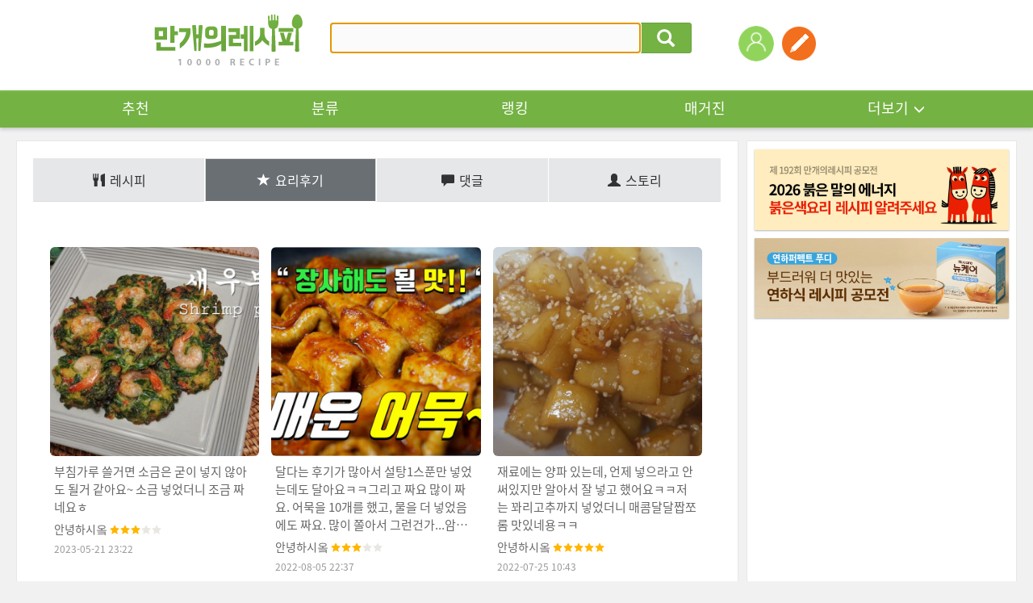

--- FILE ---
content_type: text/html; charset=UTF-8
request_url: https://gu.bizspring.net/p.php?guuid=1474f79097c9890870bbef40d930e778&domain=www.10000recipe.com&callback=bizSpring_callback_31675
body_size: 221
content:
bizSpring_callback_31675("yOgSsfCXGwFIzC3cvF8Fhsa8E1pNgrTOf9GHojF4")

--- FILE ---
content_type: text/html; charset=utf-8
request_url: https://www.google.com/recaptcha/api2/aframe
body_size: 247
content:
<!DOCTYPE HTML><html><head><meta http-equiv="content-type" content="text/html; charset=UTF-8"></head><body><script nonce="wtNU2GuW4epjAp-sAuPKnw">/** Anti-fraud and anti-abuse applications only. See google.com/recaptcha */ try{var clients={'sodar':'https://pagead2.googlesyndication.com/pagead/sodar?'};window.addEventListener("message",function(a){try{if(a.source===window.parent){var b=JSON.parse(a.data);var c=clients[b['id']];if(c){var d=document.createElement('img');d.src=c+b['params']+'&rc='+(localStorage.getItem("rc::a")?sessionStorage.getItem("rc::b"):"");window.document.body.appendChild(d);sessionStorage.setItem("rc::e",parseInt(sessionStorage.getItem("rc::e")||0)+1);localStorage.setItem("rc::h",'1769022799256');}}}catch(b){}});window.parent.postMessage("_grecaptcha_ready", "*");}catch(b){}</script></body></html>

--- FILE ---
content_type: application/javascript
request_url: https://recipe1.ezmember.co.kr/static/js/ez_dialog.min_20160430.js
body_size: 2990
content:
!function(o){o.unserialize=function(o){for(var a,t,e=decodeURI(o),i=e.split("&"),d={},l=0,r=i.length;r>l;l++)a=i[l].split("="),t=a[0],void 0===d[t]?d[t]=unescape(a[1]):("string"==typeof d[t]&&(d[t]=[d[t]]),d[t].push(unescape(a[1])));return d}}(jQuery);var EAD=new Object;EAD.isInIframe=function(){return window.location!=window.parent.location?!0:!1},EAD.showDialog=function(o){var a=40,t=100;o.footer&&(t+=44),o.fullsize&&(a=24,t=40),_w=o.width?o.width:$(window).width()-a,_h=o.height?o.height:$(window).height()-t,_modal=o.modal?o.modal:!1,_draggable=o.draggable?o.draggable:!1,_footer=o.footer?o.footer:!1,_title=o.title?o.title:"",_url=o.url?o.url:"",_w=_w>$(window).width()-a?$(window).width()-a:_w,_h=_h>$(window).height()-t?$(window).height()-t:_h,$("#epBootstrapDialog").remove();var e=Math.random().toString(36).substring(7),i="";if(o.method&&"post"==o.method.toLowerCase()&&_url.indexOf("?")>-1){var d=_url.split("?");i+='<form name="epBootstrapForm" action="'+d[0]+'" method="post" target="epBootstrapIframe_'+e+'">';var l=$.unserialize(d[1]);$.each(l,function(o,a){i+='<input type="hidden" name="'+o+'" value="'+a+'">'}),i+="</form>"}if(!$("#epBootstrapDialog").length){var r="";r+='<div id="epBootstrapDialog" class="modal fade" tabindex="-1" role="dialog" aria-labelledby="myModalLabel" aria-hidden="true">',r+='  <div class="modal-dialog">',r+='    <div class="modal-content">',r+='      <div class="modal-header">',r+='        <button type="button" class="close" data-dismiss="modal" aria-hidden="true">×</button>',r+='        <h5 class="modal-title"><span class="glyphicon glyphicon-circle-arrow-right"></span> <strong>'+_title+"</strong></h5>",r+="      </div>",r+='      <div class="modal-body">',"post"==o.method&&""!=i?(r+='        <iframe src="" name="epBootstrapIframe_'+e+'" style="" width="100%" height="100%" frameborder="0" scrolling="auto"></iframe>',r+=i):r+='        <iframe src="'+_url+'" name="epBootstrapIframe_'+e+'" style="" width="100%" height="100%" frameborder="0" scrolling="auto"></iframe>',r+="      </div>",_footer&&(r+='      <div class="modal-footer">',r+='        <button type="button" class="btn btn-default btn-xs" data-dismiss="modal">닫기</button>',r+="      </div>"),r+="    </div><!-- /.modal-content -->",r+="  </div><!-- /.modal-dialog -->",r+="</div><!-- /.modal -->",$(r).appendTo("body")}o.fullsize?$(".modal .modal-dialog").css({width:_w+"px",margin:"3px auto"}):$(".modal .modal-dialog").css({width:_w+"px"}),o.modal?$(".modal-body").css({"max-height":$(window).height()-t+"px",height:_h+"px"}):$(".modal-body").css({"max-height":$(window).height()-a+"px",height:_h+"px"}),o.draggable&&$("#epBootstrapDialog .modal-dialog").draggable({handle:".modal-header"});o.modal?$("#epBootstrapDialog").modal({backdrop:"static",show:!0}):$("#epBootstrapDialog").modal({show:!0}),"post"==o.method&&""!=i&&$("#epBootstrapDialog").on("shown.bs.modal",function(){document.epBootstrapForm.submit()}),o.close_callback&&"function"==typeof o.close_callback&&$("#epBootstrapDialog").on("hidden.bs.modal",function(){o.close_callback()})},EAD.hideDialog=function(o){$("#epBootstrapDialog").modal("hide"),o&&"function"==typeof o&&o()};

--- FILE ---
content_type: application/javascript; charset=utf-8
request_url: https://fundingchoicesmessages.google.com/f/AGSKWxXcGcUng2GfmI6LHkLMbkYQ30J3wRkjoBzyEFKk9qCh91Ig5D2pJYLwmcy1HnHyX3CzFPuwexe-8qbeNUkc7clg03oscteWdddj0BV_B1kLq3j217n5ujAQ8B2wCiGBXOhHx9JMuSqfOuQdKzWsc35ny3nFIVnpl1pRZln2bYFPtLhTJPiytrILTvzJ/_/leaderboard_ad./boxad3./lazy-ads./reqwads?/300-ad-
body_size: -1288
content:
window['32a0979e-e432-4cbc-ac87-5d4d00cc0adc'] = true;